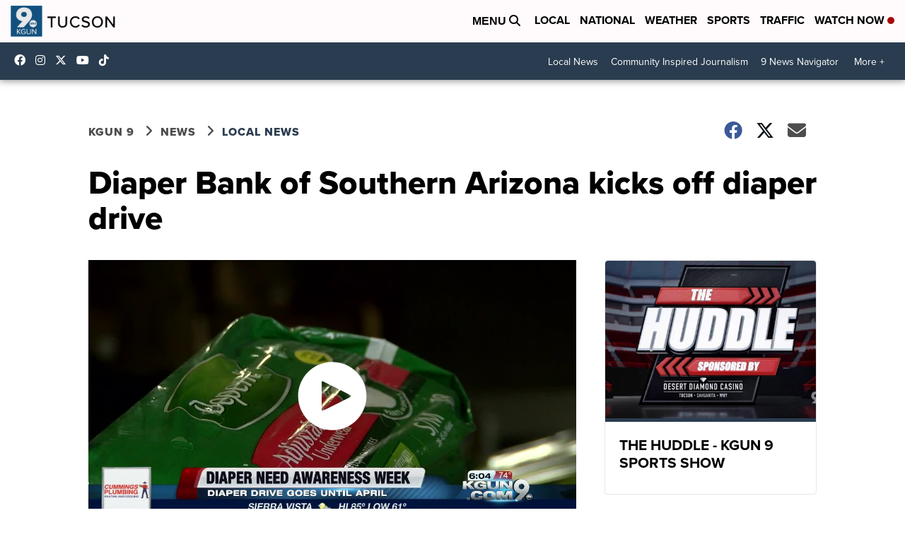

--- FILE ---
content_type: application/javascript; charset=utf-8
request_url: https://fundingchoicesmessages.google.com/f/AGSKWxU8x_i4fNOcEO3YgYqg5RNfIsDdQ68HAeDwfUPrSvNdmQpxgEZgrNgcZ-CotNlR1dRCJtq5Hf9lRK3Fh_JZY9x7WsPhMajOYyIrOUoIKQgA2CtU1Jzeh5p-UNK_BKTCb18O0Y0YboU35c0HpxEqURxG1mVcHvJUFk4yveRKggaT7XVfOPnbzJXO8Pky/_/ban728.html/300x250px_/adsample./adsiframe./amp-ad-
body_size: -1283
content:
window['14a4e31a-ae28-4e76-ae3f-fa5f7f7b19fa'] = true;

--- FILE ---
content_type: application/javascript; charset=utf-8
request_url: https://fundingchoicesmessages.google.com/f/AGSKWxXInczji4uV4OFsTrdmgIFGypZep3y4jT312BWnIUqXXz8LXLLd4TmxiM00Vu7VgQTLBfz2NRk3Ls5FSiEszp6IIBWE8TR_Qy57yURhKYiisw_kkbPsyo_T_kOXETCq8hf4zhZm0Q==?fccs=W251bGwsbnVsbCxudWxsLG51bGwsbnVsbCxudWxsLFsxNzY5NjMzODkwLDg1NTAwMDAwMF0sbnVsbCxudWxsLG51bGwsW251bGwsWzcsOSw2XSxudWxsLDIsbnVsbCwiZW4iLG51bGwsbnVsbCxudWxsLG51bGwsbnVsbCwzXSwiaHR0cHM6Ly93d3cua2d1bjkuY29tL25ld3MvbG9jYWwtbmV3cy9kaWFwZXItYmFuay1vZi1zb3V0aGVybi1hcml6b25hLWtpY2tzLW9mZi1kaWFwZXItZHJpdmUiLG51bGwsW1s4LCJvMVpRSzlJWHhXTSJdLFs5LCJlbi1VUyJdLFsxOSwiMiJdLFsxNywiWzBdIl0sWzI0LCIiXSxbMjksImZhbHNlIl1dXQ
body_size: 224
content:
if (typeof __googlefc.fcKernelManager.run === 'function') {"use strict";this.default_ContributorServingResponseClientJs=this.default_ContributorServingResponseClientJs||{};(function(_){var window=this;
try{
var qp=function(a){this.A=_.t(a)};_.u(qp,_.J);var rp=function(a){this.A=_.t(a)};_.u(rp,_.J);rp.prototype.getWhitelistStatus=function(){return _.F(this,2)};var sp=function(a){this.A=_.t(a)};_.u(sp,_.J);var tp=_.ed(sp),up=function(a,b,c){this.B=a;this.j=_.A(b,qp,1);this.l=_.A(b,_.Pk,3);this.F=_.A(b,rp,4);a=this.B.location.hostname;this.D=_.Fg(this.j,2)&&_.O(this.j,2)!==""?_.O(this.j,2):a;a=new _.Qg(_.Qk(this.l));this.C=new _.dh(_.q.document,this.D,a);this.console=null;this.o=new _.mp(this.B,c,a)};
up.prototype.run=function(){if(_.O(this.j,3)){var a=this.C,b=_.O(this.j,3),c=_.fh(a),d=new _.Wg;b=_.hg(d,1,b);c=_.C(c,1,b);_.jh(a,c)}else _.gh(this.C,"FCNEC");_.op(this.o,_.A(this.l,_.De,1),this.l.getDefaultConsentRevocationText(),this.l.getDefaultConsentRevocationCloseText(),this.l.getDefaultConsentRevocationAttestationText(),this.D);_.pp(this.o,_.F(this.F,1),this.F.getWhitelistStatus());var e;a=(e=this.B.googlefc)==null?void 0:e.__executeManualDeployment;a!==void 0&&typeof a==="function"&&_.To(this.o.G,
"manualDeploymentApi")};var vp=function(){};vp.prototype.run=function(a,b,c){var d;return _.v(function(e){d=tp(b);(new up(a,d,c)).run();return e.return({})})};_.Tk(7,new vp);
}catch(e){_._DumpException(e)}
}).call(this,this.default_ContributorServingResponseClientJs);
// Google Inc.

//# sourceURL=/_/mss/boq-content-ads-contributor/_/js/k=boq-content-ads-contributor.ContributorServingResponseClientJs.en_US.o1ZQK9IXxWM.es5.O/d=1/exm=ad_blocking_detection_executable,kernel_loader,loader_js_executable,web_iab_tcf_v2_signal_executable/ed=1/rs=AJlcJMzkWD0vxt1gVcfmiBA6nHi7pe9_aQ/m=cookie_refresh_executable
__googlefc.fcKernelManager.run('\x5b\x5b\x5b7,\x22\x5b\x5bnull,\\\x22kgun9.com\\\x22,\\\x22AKsRol97gVEHIwRgcqJTaIADETWGQBTuxgFPhRpzcLiWx2NBAHaRaC07JQbRkIsc_oh__lSbUmREHwGVaUxrJ35CzRVINB2MUoZJsco-U6ZB0l_XOqRQyGe5rlvRIXZrVXVFqxP-ISSK9kNf9h2nO9ojOK1IM8FXtQ\\\\u003d\\\\u003d\\\x22\x5d,null,\x5b\x5bnull,null,null,\\\x22https:\/\/fundingchoicesmessages.google.com\/f\/AGSKWxUJ0etnQIUSOMYKTFqZzaLEEl8BXpPD1vK9U_KcxtGgde8WFB91pA6Py1ASI_yP_3h9TkKakUwqyd6DO1sVKkMlLqWUK5D-IYIJDuC5Xgw_9UeMo0NrZLzlt_dRAo8bUEj4TPDd2g\\\\u003d\\\\u003d\\\x22\x5d,null,null,\x5bnull,null,null,\\\x22https:\/\/fundingchoicesmessages.google.com\/el\/AGSKWxUe0MVZ2TAIeFgU1P5PtJEY0sCWPg_PYcrVCFbYZMp6cH-qEvXnVMWvJLH_cmumOVzi2FLFsDw7KbhYrCh5Fz_2z-lZAFpN3AkfnXeMZZKTBywzhxCLJ65d90B12Ce8PdTpFuId8w\\\\u003d\\\\u003d\\\x22\x5d,null,\x5bnull,\x5b7,9,6\x5d,null,2,null,\\\x22en\\\x22,null,null,null,null,null,3\x5d,null,\\\x22Privacy and cookie settings\\\x22,\\\x22Close\\\x22,null,null,null,\\\x22Managed by Google. Complies with IAB TCF. CMP ID: 300\\\x22\x5d,\x5b2,1\x5d\x5d\x22\x5d\x5d,\x5bnull,null,null,\x22https:\/\/fundingchoicesmessages.google.com\/f\/AGSKWxXfMtkJ6xrYnu_b8Q9v_Eu-4ZIT-ahIHs2XRrwqUaaCzgtKbCW7ZGtD5f1M1Yp2rLggbbrMZQnt5Nw9U7l-m4WvoKAz8-h-bBFUUHUhjPBf68AVrS4oGGzZMo1N31-g1UqdADAN-w\\u003d\\u003d\x22\x5d\x5d');}